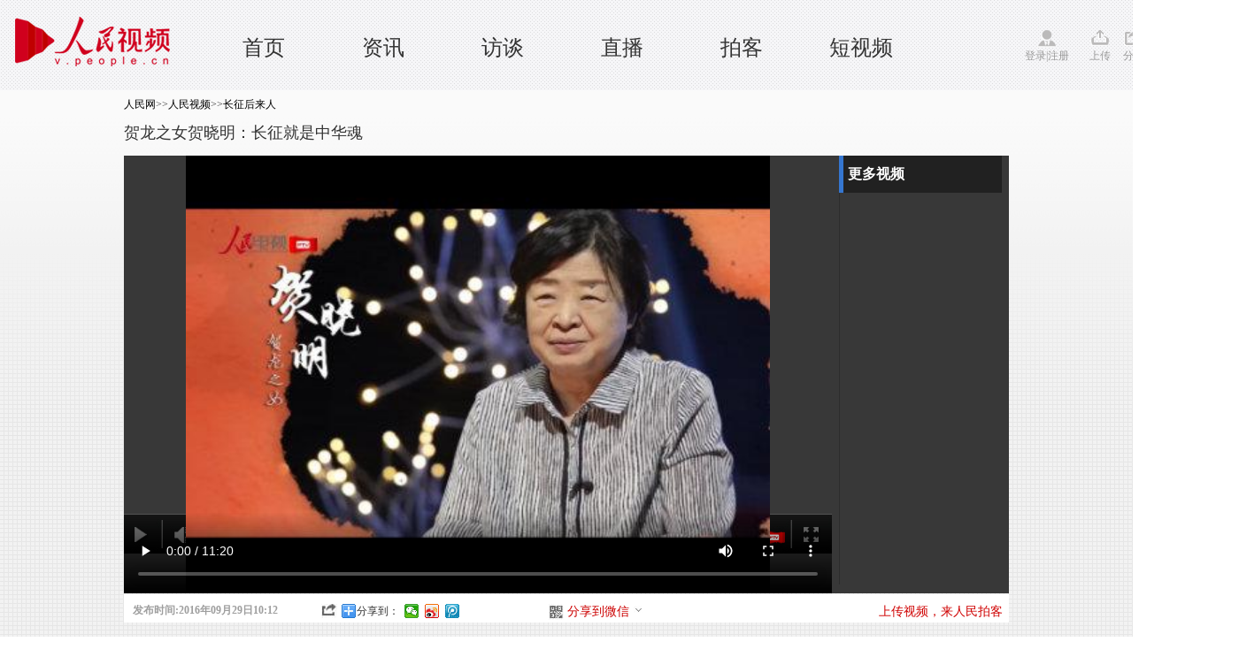

--- FILE ---
content_type: text/html
request_url: http://tv.people.com.cn/n1/2016/0929/c405529-28749918.html
body_size: 10560
content:
<!DOCTYPE html PUBLIC "-//W3C//DTD XHTML 1.0 Transitional//EN" "http://www.w3.org/TR/xhtml1/DTD/xhtml1-transitional.dtd">
<html xmlns="http://www.w3.org/1999/xhtml">
<head>
<meta http-equiv="content-type" content="text/html;charset=GB2312"/>
<meta http-equiv="Content-Language" content="utf-8" />
<meta content="all" name="robots" />
<meta name="description" content="贺龙之女贺晓明：长征就是中华魂" />
<meta name="keywords" content="" />
<meta name="filetype" content="0">
<meta name="publishedtype" content="1">
<meta name="pagetype" content="1">
<meta name="catalogs" content="405529">
<meta name="contentid" content="28749918">
<meta name="publishdate" content="2016-09-29">
<meta name="author" content="104261">
<meta name="editor" content="104261">
<meta name="source" content="来源：人民网-人民视频 原创稿">
<meta name="sourcetype" content="4">
<meta http-equiv="X-UA-Compatible" content="IE=EmulateIE7" />
<title>贺龙之女贺晓明：长征就是中华魂--人民视频--人民网 </title>
<link rel="shortcut icon" href="/img/MAIN/2018/09/118648/images/favicon.ico" type="image/x-icon" />
<link href="/img/MAIN/2013/07/113443/page.css" type="text/css" rel="stylesheet" media="all" />
<link rel="stylesheet" type="text/css" href="/img/MAIN/2013/07/113443/extra.css">
<link rel="stylesheet" type="text/css" href="/img/MAIN/2013/07/113443/wenben.css">
<script src="/img/2011ptv2/showPeopleVideoPlayerMulti.js" type="text/javascript"></script>
<script type="text/javascript" src="/img/MAIN/2013/07/113443/js/jquery-1.8.3.min.js"></script>
<script type="text/javascript" src="/img/MAIN/2013/07/113443/js/wbvideolist02.js" charset="utf-8"></script>
<script type="text/javascript" language="javascript">
<!--
   (function() {
     if (!
     /*@cc_on!@*/
     0) return;
     var e = "abbr, article, aside, audio, canvas, datalist, details, dialog, eventsource, figure, footer, header, hgroup, mark, menu, meter, nav, output, progress, section, time, video".split(', ');
     var i= e.length;
     while (i--){
         document.createElement(e[i])
     }
})()
   -->
</script>
<script type="text/javascript">
$(document).ready(function(e) {
    //功能区域
	$(".weixin").bind("click",function(){
	   $(".erweima").show();	
	 })	
	 $(".shear").bind("click",function(){
	   $(".tv_shear").show();	
	   event.stopPropagation();
	 })
	 $(document).bind("click",function(){
		$(".tv_shear").hide();
		$(".olist").hide();	
		$(".olist_title").find("img").attr("src","/img/MAIN/2015/06/115595/images/more.gif")
	 })	
});
</script>
<style type="text/css">
.w1400{width:1400px;margin: 0 auto;position: relative;min-width:1000px;}
	.w980{width:980px;margin: 0 auto;position: relative;}
/*icon style*/
.ptv_logo,.login,.up,.app,.shear,.weixin,.people,.search_input,.play_icon,.sc_icon{background: url(/img/MAIN/2015/06/115595/images/ptv_all.png) no-repeat 0 0;display: inline-block;vertical-align: middle;}
.ptv_logo{background-position:0px 0px;width: 225px;height: 65px;position: absolute;left: 0;}
.login{width: 60px;padding-top:20px;background-position: 0px -93px;}
.up{width: 25px;padding-top:20px;background-position:-74px -93px;}
.app{width: 25px;padding-top:20px;background-position:-116px -93px; cursor:pointer;}
.shear{width: 25px;padding-top:20px;background-position:-154px -93px; cursor:pointer;}
.weixin{width: 25px;padding-top:20px;background-position:-196px -93px; position:relative; cursor:pointer;}
.erweima{position:absolute;width:100px;height:100px;padding:10px;border:1px solid #f2f2f2;left:100px;top:-10px;}
.erweima img{width:100%;height:100%;}
.people{width: 45px;padding-top:20px;background-position:-235px -93px;}
.play_icon{width: 7px;height: 9px;background-position: -41px -156px;}
.sc_icon{width: 14px;height: 14px;background:url(http://vblog.people.com.cn/def/images/ico2.png) no-repeat;vertical-align:middle;margin-top:-2px;}
/*header*/
header{width: 100%;height:82px;background: url(/img/MAIN/2015/06/115595/images/header_bg.gif);padding:10px 0;font-family:"Microsoft YaHei";}
nav{height: 72px;}
nav ul{position: absolute;left: 230px;top: 30px;}
nav ul li{float: left;width: 135px;text-align: center;font-size: 24px;line-height:28px;height:26px;}
nav ul li a:link,nav ul li a:visited,nav ul li a:hover{color: #333;}
.ptv_tools{position: absolute;right: 0;top: 23px;}
.ptv_tools span{margin-right:10px;color: #999;}
.ptv_tools span a:link,.ptv_tools span a:visited,.ptv_tools span a:hover{color: #999;}
.sub_nav p{height: 40px;line-height: 40px;font-size: 14px;}
.sub_nav p a{margin: 20px;}
.sub_search{position: absolute;right: 0;top: 10px;}
.sub_search input[type="text"]{width: 96px;height: 17px;border: 1px solid #aaaaab;background: #fff;}
.search_input{width: 16px;height: 17px;background-position: 0px -152px;border: none;margin:0 30px 0 10px;}
/*tv shear*/
.tv_shear{position:absolute;width:200px;height:30px;background:#fff;border:1px solid #ccc;z-index:200;padding:5px 0 0 20px;display:none;}
</style>
</head>
<body>
<!--nav-->
<header>
  <nav class="w1400 clearfix">
   <span class="ptv_logo" title="人民电视"></span>
   <ul>
     <li><a href="http://tv.people.com.cn/" target="_blank" target='_blank'>首页</a></li> 

     <li><a href="http://tv.people.com.cn/GB/14645/index.html" target="_blank" target='_blank'>资讯</a></li>

     <li><a href="http://tv.people.com.cn/GB/14644/index.html" target="_blank" target='_blank'>访谈</a></li>

 <li><a href="http://tv.people.com.cn/GB/43911/index.html" target="_blank" target='_blank'>直播</a></li>

 <li><a href="http://vblog.people.com.cn/" target="_blank" target='_blank'>拍客</a></li>

 <li><a href="http://tv.people.com.cn/GB/413792/index.html" target="_blank" target='_blank'>短视频</a></li>
   </ul>
   <div class="ptv_tools">
       <span class="login">
        <a href="http://vblog.people.com.cn/index/sendvideot?content=" target="_blank">登录</a>|<a href="http://passport.people.com.cn/usrReg.do" target="_blank">注册</a>
       </span>
       <span class="up">
        <a href="http://vblog.people.com.cn/index/sendvideot?content=" target="_blank">上传</a>
       </span>
       <!--<span class="app">
        <a href="" target="_blank">APP</a>
       </span>-->
       <span class="shear">
        分享
        <div class="tv_shear">
            <!-- Baidu Button BEGIN -->
           <div class="bdsharebuttonbox bdshare-button-style0-16"><a href="#" class="bds_more" data-cmd="more">分享到：</a><a href="#" class="bds_people" data-cmd="people" title="分享到人民微博"></a><a href="#" class="bds_weixin" data-cmd="weixin" title="分享到微信"></a><a href="#" class="bds_tsina" data-cmd="tsina" title="分享到新浪微博"></a><a href="#" class="bds_tqq" data-cmd="tqq" title="分享到腾讯微博"></a></div>
            <!-- Baidu Button END -->
        </div>
       </span>
       <span class="weixin">
        微信
        <b class="erweima" style="display:none"><img src="/img/MAIN/2015/06/115595/images/erweima.jpg" alt="看醉了" /></b>
       </span>
       <span class="people">
        <a href="http://www.people.com.cn" target="_blank">人民网</a>
       </span>
   </div>
  </nav>
</header>

<!-- tit -->
<div class=" clearfix wb-p1 wb-p1-wide">

    <div class=" w1000 clearfix">
        <div class="tit1 fl">
            <div class="daohang"><a href="http://www.people.com.cn/" class="clink">人民网</a>&gt;&gt;<a href="http://v.people.cn/" class="clink">人民视频</a>&gt;&gt;<a href="http://v.people.cn/GB/405529/" class="clink">长征后来人</a></div>
            <h3></h3>
            <h2>贺龙之女贺晓明：长征就是中华魂</h2>
            <h4></h4>
        </div>
        <div class="ad01 fr"><!--AdForward Begin:--><script type='text/javascript' src='http://pmm.people.com.cn/main/s?user=people|TV|xiaotonglan_shipinbofangye&db=people&border=0&local=yes&js=ie' charset='gbk'></script><!--AdForward End--></div>
    </div>

    <div class="w1000 clearfix mt10 wb-p1-right wb-p1-right-wide">
        <div class="video video-wide fl">
            <div id="pvpShowDiv"><!--<script type="text/javascript" src="http://c.wrating.com/v2_pre.js"></script>-->
		<script type="text/javascript">showPlayer({id:"/pvservice/xml/2016/9/29/b1fb9108-d637-4a49-9423-386cbca16bdb.xml",skip:true,showid:"pvpShowDiv",width:800,height:495});</script></div>
        </div>
        <div class="video-list video-list-wide fr">
            <h2>更多视频</h2>
            <ul class="clearfix" id="videoList">

            </ul>
            <div class="ctrl-bar">
                <div class="uprow">
                    <a href="javascript:void(0);" title="上一页">上一页</a>
                </div>
                <div class="downrow">
                    <a href="javascript:void(0);" title="下一页">下一页</a>
                </div>
            </div>
        </div>
    </div>

    <div class="w1000 wb-p1-bottom clearfix">
    	<div class="publishtime">发布时间:2016年09月29日10:12</div>
        <em>
            <i class="bshareico"></i><i class="ptv_bdshare"><!-- Baidu Button BEGIN -->
            <script src="http://www.people.com.cn/img/2016wb/bdscode.js" charset="utf-8"></script>
            <!-- Baidu Button END --></i>
        </em>
        <ul>
        	<li class="wxshareico" id="wxopen"><a onclick="openbarcode()" style="cursor:pointer;">分享到微信<i class="openico"></i></a></li>
            <li class="wxshareico" id="wxclose" style="display:none;"><a onclick="closebarcode()" style="cursor:pointer;">分享到微信<i class="closeico"></i></a></li>
        </ul>
        <span class="fr">
            <i class="red"><a href="http://vblog.people.com.cn/" target="_blank">上传视频，来人民拍客</a></i>
        </span>        
    </div>

       <div class="barcode" id="barcode" style="display:none;">
			<h4><span><img src="/img/MAIN/2013/07/113443/images/wb_wxtitle.jpg" width="160" height="38" /></span><em><a onclick="closebarcode()" style="cursor:pointer;"><img src="/img/2011ptv2/images/close.jpg" width="13" height="13" alt="关闭" /></a></em></h4>
            <dl class="clearfix">
            	<dt>
                	<p><img src="/img/MAIN/2013/07/113443/images/wb_wxpic.jpg" width="430" height="105" /></p>
                </dt>
                <dd><img width="120" height="120" src="" alt="人民网二维码" id="peopleqrcode"></img></dd>
            </dl>
       </div>
</div>

<div class="wb_ad01box"><!--AdForward Begin:--><script type='text/javascript' src='http://pmm.people.com.cn/main/s?user=people|TV|tonglan01_shipinbofangye&db=people&border=0&local=yes&js=ie' charset='gbk'></script><!--AdForward End--></div>
<!-- ad -->

<div class="w1000 p2">
    <h1><p>来源：<a href="http://tv.people.com.cn/" target="_blank">人民网-人民视频</a>&nbsp;&nbsp;&nbsp;&nbsp;发布时间:2016年09月29日10:12&nbsp;&nbsp;<span class="num">共<b id="relevantVideoNumber">0</b>条新闻</span></p></h1>
    <div class="v-intro">
        <p class="summary"><p></p></p>
        <span>(责编：陈安阳、赵纲)</span>
    </div>
</div>
<!-- p2 -->

<!--pic_360-->

<!--pic_360 end-->

<div class="p3 w1000">
    <h1><a href="http://tv.people.com.cn/GB/174585/index.html" target='_blank'>猜你喜欢</a></h1>
    <div id="scrollImg">
        <div id="inner">
            <div id="imgList1">
<a href="/n1/2021/0718/c39805-32161236.html" target="_blank"><img src="/NMediaFile/videotemp/202107/18/LOCALVIDEO20210718202811F6007116262.jpg" width="160" height="120" alt=""/><p>强降雨持续影响我国多地</p></a><a href="/n1/2021/0717/c39805-32160927.html" target="_blank"><img src="" width="160" height="120" alt=""/><p>【奋斗百年路 启航新征程】“七一勋章”获得者：万里归来矢志报...</p></a><a href="/n1/2021/0717/c39805-32160925.html" target="_blank"><img src="" width="160" height="120" alt=""/><p>东京奥运村出现首例新冠肺炎确诊病例</p></a><a href="/n1/2021/0717/c39805-32160923.html" target="_blank"><img src="" width="160" height="120" alt=""/><p>东京奥运会中国体育代表团第二批成员抵达东京</p></a><a href="/n1/2021/0717/c39805-32160921.html" target="_blank"><img src="" width="160" height="120" alt=""/><p>【走进乡村看小康】特色产业绘就乡村振兴新画卷</p></a><a href="/n1/2021/0713/c39805-32156840.html" target="_blank"><img src="/NMediaFile/videotemp/202107/13/LOCALVIDEO20210713210033F7910630746.jpg" width="160" height="120" alt=""/><p>泥底寻根，藕塘挖宝，英国小哥在洪湖当藕农</p></a><a href="/n1/2021/0704/c39805-32148197.html" target="_blank"><img src="/NMediaFile/videotemp/202107/04/LOCALVIDEO20210704205045F5634924619.jpg" width="160" height="120" alt=""/><p>国家卫生健康委通报最新疫情</p></a><a href="/n1/2021/0704/c39805-32148196.html" target="_blank"><img src="/NMediaFile/videotemp/202107/04/LOCALVIDEO20210704205045F8043223227.jpg" width="160" height="120" alt=""/><p>【新闻特写】各地群众在天安门广场感受建党百年氛围</p></a><a href="/n1/2021/0703/c39805-32147861.html" target="_blank"><img src="/NMediaFile/videotemp/202107/03/LOCALVIDEO20210703204659F8140593002.jpg" width="160" height="120" alt=""/><p>国家卫生健康委通报最新疫情</p></a><a href="/n1/2021/0703/c39805-32147860.html" target="_blank"><img src="/NMediaFile/videotemp/202107/03/LOCALVIDEO20210703204658F0411477316.jpg" width="160" height="120" alt=""/><p>以史为鉴 开创未来 大型文献专题片《敢教日月换新天》引发热烈...</p></a><a href="/n1/2021/0703/c39805-32147859.html" target="_blank"><img src="/NMediaFile/videotemp/202107/03/LOCALVIDEO20210703204657F7566862984.jpg" width="160" height="120" alt=""/><p>香港“百年伟业——庆祝中国共产党成立100周年大型主题展览”...</p></a><a href="/n1/2021/0702/c39805-32147488.html" target="_blank"><img src="/NMediaFile/videotemp/202107/02/LOCALVIDEO20210702210626F8646446803.jpg" width="160" height="120" alt=""/><p>国家卫生健康委通报最新疫情</p></a><a href="/n1/2021/0702/c39805-32147487.html" target="_blank"><img src="/NMediaFile/videotemp/202107/02/LOCALVIDEO20210702210625F5205170066.jpg" width="160" height="120" alt=""/><p>澳门社会各界举行庆祝中国共产党成立100周年座谈会</p></a><a href="/n1/2021/0702/c39805-32147486.html" target="_blank"><img src="/NMediaFile/videotemp/202107/02/LOCALVIDEO20210702210625F1275913731.jpg" width="160" height="120" alt=""/><p>香港中联办开展“温暖关爱进社区”活动</p></a><a href="/n1/2021/0702/c39805-32147485.html" target="_blank"><img src="/NMediaFile/videotemp/202107/02/LOCALVIDEO20210702210624F6436834666.jpg" width="160" height="120" alt=""/><p>港澳各界：习近平主席讲话鼓舞人心</p></a><a href="/n1/2021/0701/c39805-32146412.html" target="_blank"><img src="/NMediaFile/videotemp/202107/01/LOCALVIDEO20210701204052F1153787501.jpg" width="160" height="120" alt=""/><p>国家卫生健康委通报最新疫情</p></a><a href="/n1/2021/0630/c39805-32145259.html" target="_blank"><img src="/NMediaFile/videotemp/202106/30/LOCALVIDEO20210630201650F5555739323.jpg" width="160" height="120" alt=""/><p>国家卫生健康委通报最新疫情</p></a><a href="/n1/2021/0630/c39805-32145258.html" target="_blank"><img src="/NMediaFile/videotemp/202106/30/LOCALVIDEO20210630201649F5004393576.jpg" width="160" height="120" alt=""/><p>台湾各界向中国共产党成立100周年致贺</p></a><a href="/n1/2021/0630/c39805-32145257.html" target="_blank"><img src="/NMediaFile/videotemp/202106/30/LOCALVIDEO20210630201649F0908689034.jpg" width="160" height="120" alt=""/><p>香港澳门举办多项活动庆祝中国共产党成立100周年</p></a><a href="/n1/2021/0630/c39805-32145256.html" target="_blank"><img src="/NMediaFile/videotemp/202106/30/LOCALVIDEO20210630201648F7715208406.jpg" width="160" height="120" alt=""/><p>延安革命纪念馆陈列提升改造后全新亮相</p></a>
            </div>
            <div id="imgList2">
            </div>
        </div>
    </div>
</div>

<div class="p4 w1000 clearfix">
    <h1><a href="http://tv.people.com.cn/GB/222296/index.html" target='_blank'>人民出品</a></h1>
    <ul class="img-list">
<li><a href="http://v.people.cn/GB/177969/429431/index.html" target="_blank"><img src="/NMediaFile/2020/0428/MAIN202004280952436040103911666.jpg" width="191" height="141" border="0"/><div></div><p class="img-tit">夜归人（第一季）</p></a></li>
<li><a href="http://v.people.cn/GB/177969/425311/index.html" target="_blank"><img src="/NMediaFile/2019/0328/MAIN201903281450538632732851054.jpg" width="191" height="141" border="0"/><div></div><p class="img-tit">听见中国（第一季）：吟唱之美</p></a></li>
<li><a href="http://v.people.com.cn/GB/177969/422075/index.html" target="_blank"><img src="/NMediaFile/2019/0328/MAIN201903281446157219750581987.jpg" width="191" height="141" border="0"/><div></div><p class="img-tit">来信调查</p></a></li>
<li><a href="http://v.people.com.cn/GB/418827/421853/index.html" target="_blank"><img src="/NMediaFile/2019/0328/MAIN201903281442015190169630444.jpg" width="191" height="141" border="0"/><div></div><p class="img-tit">跑者说（第二季）</p></a></li>
<li><a href="http://v.people.com.cn/GB/405421/407345/index.html" target="_blank"><img src="/NMediaFile/2019/0328/MAIN201903281454514451148014533.jpg" width="191" height="141" border="0"/><div></div><p class="img-tit">启航：新棋局·瞰长江</p></a></li>

    </ul>
</div>

<div class="p5 w1000 clearfix" >
    <div class="message">
       <!--message-->
       <span id="news_id" style="display:none;">28749918</span>
       <a name="liuyan"></a>
       <!-- 页面1开始 -->
	 <div class="message">
		<script type="text/javascript">
			var isLogin = false;
			/**处理已经登录的用户*/
			function sso_page_login_user(guzzLoginUser){
				var status = guzzLoginUser.nickname + ", 欢迎你&nbsp;&nbsp;&nbsp;<a href='javascript:logout();'><font color=red>【退出】</font></a>" ;
				$("#idForLoginPanel").html(status) ;
				$("#operPanel").css("display", "none") ;
				portraitImg = rmw.global.getPortraitUrl(guzzLoginUser.nickname, 50) ;
				$(".portrait").attr("src",portraitImg);
				$("#userLink").attr("href","http://sso.people.com.cn/u/basicinfo");
				$("#userLink").attr("target","_blank");
				var o=new Image();
		        o.src=portraitImg;
		        o.onerror=function(){
		         $(".portrait").attr("src","/img/2012wbn/images/message/b2.jpg");
		         $("#userLink").attr("href","#");
		         
		        };
				$("#errorMsg").html("");
				
				var status1 = guzzLoginUser.nickname + "，欢迎您" ;
				$("#loginStatus").html(status1) ;
				$("#txz_dlq").hide();
				$("#txz_dlh").show(); 
				isLogin = true;
			}
		
			/**处理访客*/
			function sso_page_login_guest(){
			    var href = window.location.href;
			    var errorMsg = _rmw_util_.getQueryString(href, "errorMsg") ;
			    if(errorMsg == 1){
				$("#errorMsg").html("<font color='red'>登录失败!请检查用户名和密码</font>");
				}
			}
			function logout(){
			   RMWSSO.logout(function(){
				   location.reload();
			   });
			}
		   
			$(document).ready(function(){
				$("#login_btn").click(function(){
					 var userName = $("#loginForm_userName").attr("value") ;
					 var password = $("#loginForm_password").attr("value");
					  if(userName==''||userName==null){
			                 $("#login_error_tip").html("<font color='red'>请输入通行证帐号</font>").hide().fadeIn(1500) ;
			                 $("#login_error_tip").fadeOut(1500); 
					 		 return false ;
					  }else if(password==''||password==null){
			                 $("#login_error_tip").html("<font color='red'>请输入通行证密码</font>").hide().fadeIn(1500) ;
			                 $("#login_error_tip").fadeOut(1500); 
					 		 return false ;
					  }
					  RMWSSO.login(userName, password, true, function(status, data){
						if(status){
							location.reload();
						}else{
							alert(data);
						};
		             });
					  
				})
				 //登录动作
				 $(".dlk_a").click(function(){
					 $("#postReply").hide();
					 $("#dlkLogin").show();
			     })
			     
			     
				 $(".close").click(function(){
					$("#dlkLogin").hide();
					 $("#postReply").show();
				 })
				var quesType = "";
				
				$("#messageContent").blur(function(){
					 if($(this).val()==""){ 
						 $(this).addClass("messageContentRed");
						 $(this).val("请输入留言内容") ;
			        };     
				});
				$("#messageContent").focus(function(){
					  if($(this).val()=="请输入留言内容"){ 
						  $(this).removeClass("messageContentRed");
						  $(this).val(""); 
			          }   
				});
				var count = 30;
				$("#replyForm_nid").val($("#news_id").html());
				$("#loginForm_nid").val($("#news_id").html());
				$('#replyForm').submit(function(){
					if($("#messageContent").val().length==0||$("#messageContent").val()=="请输入留言内容"){
						$("#messageContent").blur();
					}else{
						
					var messageContent = $("#messageContent").val();
					 try{
						  if(typeof(eval(_$_getSwfMovie(objname))) == "function"){
							  var playTime = _$_getSwfMovie(objname).getPlayTime();
							  console.log("playTime-->"+playTime);
							  messageContent = "{[time:"+playTime+"]} "+messageContent;
							  $("#messageContent").val(messageContent);
						  }
					 }catch(e){}	
						
					  jQuery.ajax({
							url : "http://bbs1.people.com.cn/postRecieveFromNews.do" ,
							type: "GET",
							dataType: "jsonp",
							data : $(this).serialize(),
							success: function(text){
								 var obj = eval('(' + text + ')');
								 $("#postReply").hide();
								 $("#messageContent").val("");
								 $(".post0").attr("href",obj.postLink0);
								 $(".post0").html(obj.postTitle0);
								 $(".post1").attr("href",obj.postLink1);
								 $(".post1").html(obj.postTitle1);
								 if(obj.msg=='success'&& obj.quickPost==1){
									 $("#randomUserName").html(obj.userName);
									 $("#randomUserPassword").html(obj.password);
									 $("#quickPostSuccess").show();
									 setTimeout(BtnCount, 1000);
								 }else if(obj.msg=='success'){
									 $("#success").show();
									 setTimeout("$('#success').hide();", 5000);
									 setTimeout("$('#postReply').show();", 5000);									 
								 }else{
									 $("#postErrorMsg").html(obj.msg);
									 $("#fail").show();
									 setTimeout("$('#fail').hide();", 5000);
									 setTimeout("$('#postReply').show();", 5000);
								 }
							}
						});	 
					}
				   return false; 
			   });
				
				BtnCount = function(){
					 if (count == 0) {
						 location.reload();
					 }else{
						 $("#returnTime").html(count--);
						 setTimeout(BtnCount, 1000); 
					 }
				}
			});
			
		</script>
	<!-- 页面1结束 --><!-- 页面2开始 -->
<div id="postReply">
		<!--留言-->
		<div class="w600">
			<form id="replyForm" name="replyForm" method="post">
				<input type="hidden" name="nid" id="replyForm_nid" value="0" /> 
				<input type="hidden" name="isAjax" value="true" />
				<div class="tit">
					<h2>我要留言</h2>
					<span>
						<a href="http://bbs1.people.com.cn" target="_blank">进入讨论区</a> 
						<a href="http://bbs1.people.com.cn" target="_blank">论坛</a> 
						<!--<a href="http://blog.people.com.cn" target="_blank">博客</a> 
						<a href="http://t.people.com.cn" target="_blank">微博</a> 
						<a href="http://sns.people.com.cn" target="_blank">SNS</a> 
						<a href="http://bbs1.people.com.cn/board/131.html" target="_blank">育儿宝</a>
						<a href="http://bbs1.people.com.cn/board/3/29.html" target="_blank">图片</a>
--></span>
				</div>
				<dl class="message_c">
					<dt>
						<a href="#" id="userLink"><img class="portrait" src="/img/2012wbn/images/message/b2.jpg" width="48" height="48" alt=" " /> </a> <br /> 
						<span id="operPanel"> <a href="http://sso.people.com.cn/u/reg?appCode=zijEV2Vd&fromUrl=http://bbs1.people.com.cn" target="_blank">注册</a>/<a class="dlk_a" style="cursor: pointer;">登录</a> </span>
					</dt>
					<dd>
						<b><a href="http://bbs1.people.com.cn/gltl.do" target="_blank">发言请遵守新闻跟帖服务协议</a> </b>&nbsp;&nbsp;<b id="errorMsg"></b><br />
						<textarea name="messageContent" cols="" rows="" id="messageContent" onfocus="if(value=='善意回帖，理性发言!'){value=''}">善意回帖，理性发言!</textarea>
						<p>
			<span id="idForLoginPanel"></span><strong>同步：<input type="checkbox" checked /><a href="#"><img src="/img/2012wbn/images/message/people.gif" width="16" height="16" alt="分享到人民微博" /> </a>&nbsp; 
							<input type="submit" class="sub_input" value="" /></strong>
						</p>
					</dd>
				</dl>
			</form>
		</div>
	</div>

	<!-- 弹出层页面 -->
	<style type="text/css">
	   body{padding:0;margin:0;font:normal 12px/180% "SimSun"; color:#333;background:#fff;text-align:left;}
	    h1,h2,h3,h4,h5,h6,hr,p,blockquote,dl,dt,dd,ul,ol,li,pre,form,button,input,textarea,th,td{margin:0;padding:0;}
	    div{ margin:0 auto;text-align:left;font:normal 12px/180% "SimSun";}
	    a:link,a:visited{color:#000;text-decoration:none}
	    a:hover{color:#c00;text-decoration:underline}
	    img{ border:none}
	    ol,ul,li{list-style:none;}
	    i{font-style:normal;}
	      /*clear*/
	      .clear{clear:both}
	      .clearfix:after,.search_left p:after,.search_list_c p:after{display:block;clear:both;content:".";visibility:hidden; height:0;}
	      /*color style*/
	      .green{color:#498b08;}
	      /*other*/
	      .w980{width:980px;}
	      .fl{float:left;}
	      .fr{float:right;}
	      .tc{text-align:center;}
	      .tl{text-align:left;}
	      .tr{text-align:right;}
	      /*留言提示*/
	      .message_tip{width: 570px;height: 196px;border: 5px solid #e9f6fc;margin: 0;}
	      .message_tip p{text-align: center;padding: 5px 0;color: #8a8a8a;}
	      .message_tip p img{vertical-align: middle;}
	      .message_tip p.t1{color: #4c86d0;padding: 15px 0;font-size: 14px;}
	      .message_tip p.t2{background: #e6f5fc;color: #878988;}
	      .message_tip p.t2 a:link,.message_tip p.t2 a:visited,.message_tip p.t2 a:hover,.message_tip p.t1 a:link,.message_tip p.t1 a:visited,.message_tip p.t1 a:hover{color: #c30101;}
	      .message_tip p a:link,.message_tip p a:visited,.message_tip p a:hover{color: #878988;}
	      .messageContentRed{ color:red;}
     </style>
	<!-- 登录 -->
	<div class="clearfix" id="dlkLogin">
	<div class="dlk">
			<div class="dlk_t">
				<b>社区登录</b><b id="login_error_tip" align="center"></b><a href="javascript:void(0);" class="close"><img src="/img/2012wbn/images/message/dl_06.gif" alt="" /> </a>
			</div>
			<form id="loginForm" method="post">
				<input type="hidden" name="rememberMe" value="1" /> 
				<input type="hidden" name="retUrl" value="refer" /> 
				<input type="hidden" name="nid" id="loginForm_nid" value="0" />
				<table border="0" align="center" cellpadding="0" cellspacing="15">
					<tr>
						<td>用户名： <input type="text" class="input_userName" name="userName" id="loginForm_userName" /> <i>
							<a href="http://sso.people.com.cn/u/reg?appCode=zijEV2Vd&fromUrl=http://bbs1.people.com.cn" target="_blank">立即注册</a> </i>
						</td>
					</tr>
					<tr>
						<td>密&nbsp;&nbsp;码： <input type="password" class="input_userName" id="loginForm_password" name="password" /> <i>
							<a href="http://sso.people.com.cn/u/findpwd/phone" target="_blank">找回密码</a> </i>
						</td>
					</tr>
					<tr>
						<td align="center">
							<a id="login_btn"><img src="/img/2012wbn/images/message/dl_11.gif" /> </a>&nbsp;&nbsp;
							<a class="close"><img src="/img/2012wbn/images/message/dl_13.gif" /> </a>
						</td>
					</tr>
				</table>
			</form>
	</div>
	<div class="dlk_bg"></div>
	</div>
	<!-- quickPost eq '1' && msg eq 'success' -->
	<div class="message_tip" id="quickPostSuccess" style="display: none;">
	    <p class="t1"><img src="/img/2012wb/images/dui.gif" alt="" border="0" />恭喜你，发表成功!</p>
	    <p class="t2">请牢记你的用户名:<span id="randomUserName"></span>，密码:<span id="randomUserPassword"></span>,立即进入<a href="http://sso.people.com.cn/u/basicinfo" target="_blank">个人中心</a>修改密码。</p>
	    <p><span id="returnTime">30</span>s后自动返回</p>
	    <p><a href="javascript:location.reload();"><img src="/img/2012wb/images/fanhui.gif" alt="" border="0" /></a>&nbsp;&nbsp;&nbsp;&nbsp;&nbsp;&nbsp;<a href="http://bbs1.people.com.cn/" target="_blank"><img src="/img/2012wb/images/jinru.gif" alt="" border="0" /></a></p>
	    <p><a class="post0" href="" target="_blank">推荐帖子推荐帖子推荐帖子</a>&nbsp;&nbsp;&nbsp;&nbsp;<a class="post1"  href="" target="_blank">推荐帖子推荐帖子推荐帖子</a></p>
	</div>
	
	<!-- msg != 'success' -->
	<div class="message_tip" id="fail" style="display: none;">
	    <p class="t1"><img src="/img/2012wb/images/close.jpg" alt="" border="0" /><span id="postErrorMsg"></span>!</p>
	    <p></p>
	    <p>5s后自动返回</p>
	    <p><a href="javascript:location.reload();"><img src="/img/2012wb/images/fanhui.gif" alt="" border="0" /></a>&nbsp;&nbsp;&nbsp;&nbsp;&nbsp;&nbsp;<a href="http://bbs1.people.com.cn/" target="_blank"><img src="/img/2012wb/images/jinru.gif" alt="" border="0" /></a></p>
	    <p><a href="" class="post0"  target="_blank">推荐帖子推荐帖子推荐帖子</a>&nbsp;&nbsp;&nbsp;&nbsp;<a  class="post1"  href="" target="_blank">推荐帖子推荐帖子推荐帖子</a></p>
	</div>
	
	<!-- msg == 'success' -->
	<div class="message_tip" id="success" style="display: none;">
	    <p class="t1"><img src="/img/2012wb/images/dui.gif" alt="" border="0" />恭喜你，发表成功!</p>
	    <p>5s后自动返回</p>
	    <p><a href="javascript:location.reload();"><img src="/img/2012wb/images/fanhui.gif" alt="" border="0" /></a>&nbsp;&nbsp;&nbsp;&nbsp;&nbsp;&nbsp;<a href="http://bbs1.people.com.cn/" target="_blank"><img src="/img/2012wb/images/jinru.gif" alt="" border="0" /></a></p>
	    <p><a class="post0" href="" target="_blank">推荐帖子推荐帖子推荐帖子</a>&nbsp;&nbsp;&nbsp;&nbsp;<a class="post1"  href="" target="_blank">推荐帖子推荐帖子推荐帖子</a></p>
	</div>
	</div>
       <!--message end-->
       <!--留言板块--><div class="note_list clearfix"><div class="note_t clearfix"><ul><li id="news_pinglun" class="focus">最新评论</li><li id="hot_pinglun">热门评论</li></ul><span id="hot_key"></span><a href="" id="all_link" target="_blank">查看全部留言</a></div><div class="note_list_c clearfix" id="note_list_c"></div></div><script type="text/javascript" src="/img/2012wb/jquery.note.min.js"></script><script type="text/javascript">$(document).ready(function() {$.show_note_list('28749918','28749918');});</script><!--结束留言板块-->
    </div>
    <!-- 留言板快 -->
    <div class="p5_tit fr">
        
        <h1>热播排行</h1>
        <ul class="clearfix list-ctrl">
            <li id="sub1">24小时最热</li>
            <li id="sub2">本周最热</li>
        </ul>
        <ul class="clearfix p5_list" id="sub1News">
            <li><i>1</i><a href="/n1/2021/0723/c212783-32167649.html" title="星夜驰援！湖南270名消防员赴河南郑州排涝抢险" target="_blank">星夜驰援！湖南270名消防员赴河南郑州…</a></li><li><i>2</i><a href="/n1/2021/0723/c141029-32167706.html" target="_blank">习近平在西藏拉萨考察调研</a></li><li><i>3</i><a href="/n1/2021/0723/c43911-32168203.html" target="_blank">2021全国智慧医院建设交流大会</a></li><li><i>4</i><a href="/n1/2021/0723/c141029-32167707.html" target="_blank">习近平在西藏林芝考察调研</a></li><li><i>5</i><a href="/n1/2021/0723/c25060-32168211.html" target="_blank">东京奥运会今晚开幕</a></li><li><i>6</i><a href="/n1/2021/0723/c141029-32168208.html" title="习近平在西藏考察时强调 全面贯彻新时代党的治藏方略 谱写雪域高原长治久安和高质量发展新篇章" target="_blank">习近平在西藏考察时强调&nbsp;全面贯彻新时代…</a></li><li><i>7</i><a href="/n1/2021/0723/c61600-32168114.html" title="习近平西藏行丨城市发展 规划引领——走进林芝市城市规划馆" target="_blank">习近平西藏行丨城市发展&nbsp;规划引领——走…</a></li><li><i>8</i><a href="/n1/2021/0723/c177969-32168243.html" target="_blank">出发！去西藏</a></li><li><i>9</i><a href="/n1/2021/0723/c61600-32168215.html" title="河南全力防汛抢险救灾 加快恢复生产生活秩序" target="_blank">河南全力防汛抢险救灾&nbsp;加快恢复生产生活…</a></li><li><i>10</i><a href="/n1/2021/0723/c61600-32168252.html" title="独家视频丨“中国红”来了！奥运会中国体育代表团入场" target="_blank">独家视频丨“中国红”来了！奥运会中国体…</a></li>
        </ul>
        <ul class="clearfix p5_list" id="sub2News" style="display:none;">
            <li><i>1</i><a href="/n1/2021/0721/c413792-32165019.html" title="中央气象台首席预报员通过卫星云图分析河南特大暴雨产生原因" target="_blank">中央气象台首席预报员通过卫星云图分析河…</a></li><li><i>2</i><a href="/n1/2021/0719/c438029-32162343.html" target="_blank">王丹阳：投身支教&nbsp;贡献力量</a></li><li><i>3</i><a href="/n1/2021/0720/c438029-32163428.html" target="_blank">崔译文：奋不顾身救人的挡刀女孩</a></li><li><i>4</i><a href="/n1/2021/0723/c212783-32167649.html" title="星夜驰援！湖南270名消防员赴河南郑州排涝抢险" target="_blank">星夜驰援！湖南270名消防员赴河南郑州…</a></li><li><i>5</i><a href="/n1/2021/0717/c212783-32160891.html" title="旋转门“咬住”男童脚，&quot;蓝朋友&quot;30秒成功解救" target="_blank">旋转门“咬住”男童脚，&quot;蓝朋友&quot;30秒…</a></li><li><i>6</i><a href="/n1/2021/0722/c438029-32166445.html" target="_blank">黄黎明：见义勇为的编外警察</a></li><li><i>7</i><a href="/n1/2021/0717/c61600-32160919.html" target="_blank">习近平向第44届世界遗产大会致贺信</a></li><li><i>8</i><a href="/n1/2021/0717/c61600-32160920.html" title="习近平出席亚太经合组织领导人非正式会议并发表讲话" target="_blank">习近平出席亚太经合组织领导人非正式会议…</a></li><li><i>9</i><a href="/n1/2021/0721/c413792-32165017.html" title="中央气象台专家：郑州突破中国大陆小时降雨量历史极值" target="_blank">中央气象台专家：郑州突破中国大陆小时降…</a></li><li><i>10</i><a href="/n1/2021/0717/c61600-32160895.html" target="_blank">习近平：早日建成高水平亚太自由贸易区</a></li>
        </ul>
    </div>
</div>

<!--AdForward Begin:-->
<script type='text/javascript' LANGUAGE="JavaScript">
 if (window.screen.width >= 1024){
  document.write("<s"+"cript type='text/javascript' src='http://pmm.people.com.cn/main/s?user=people|TV|duilian_shipinbofangye&db=people&border=0&local=yes&js=ie' charset='gbk'></script"+">");
 }
</script>
<!--AdForward End-->

<!--copyright-->
<style type="text/css">
#copyright{width:980px; margin:0px auto; font-size:12px; text-align:center; padding:20px 0; line-height:180%; clear:both;}
</style>
<div id="copyright">人 民 网 版 权 所 有 ，未 经 书 面 授 权 禁 止 使 用<br />
Copyright &copy; 1997-2021 by www.people.com.cn. all rights reserved</div>
<img src="http://counter.people.cn:8000/c.gif?id=28749918" width=0 height=0 style="display:none;">
<script src="/css/2010tianrun/webdig_test.js" language="javascript" type="text/javascript"></script>

<script type="text/javascript" src="/img/MAIN/2013/07/113443/js/wbeffect.js" charset="utf-8"></script>
<script type="text/javascript"> 
	function addToBookmark(){
                var href="http://v.people.cn/n1/2016/0929/c405529-28749918.html";
                var title="贺龙之女贺晓明：长征就是中华魂";
		var url = "http://bookmark.people.com.cn/user/addBookmark.do?url=" + encodeURIComponent(href) + "&title=" + encodeURIComponent(title);
		document.location.href = url;
	}
</script>
<script src="/img/2013people/jquery.rmw.global.js" language="javascript" type="text/javascript" charset="UTF-8"></script>
<script src="/img/2013people/www.news.js" language="javascript" type="text/javascript" charset="UTF-8"></script>
<script src="/css/search.js"></script> 


</body>
</html>

--- FILE ---
content_type: text/html; charset=UTF-8
request_url: http://tvplayer.people.com.cn/getXML.php?path=/pvservice/xml/2016/9/29/b1fb9108-d637-4a49-9423-386cbca16bdb.xml&callback=playForMobile&ios=0
body_size: 378
content:
playForMobile('//flv4mp4.people.com.cn/videofile2//pvmsvideo/2016/9/29/ChenAnYang_5d3bb11ef44545d219fc6bdabe52df10_ms_c.mp4', '//flvimage.people.com.cn/videofile2/pvmsimage/2016/9/29/_6826b0d7c00ed5de53a64d66d85c7c7d.jpg', )

--- FILE ---
content_type: application/javascript
request_url: http://tv.people.com.cn/img/2011ptv2/showPeopleVideoPlayerMulti.js
body_size: 6361
content:
//本JS不含移动端广告，移动端广告请使用showPeopleVideoPlayerMultiMobile.js，原因：易传媒的js封装不好，会影响其他js程序
//本JS可加密，http://tool.css-js.com/compressor.html
var xmlPathSite="http://tv_html5.people.com.cn/";
var video_mp4 = 3; //mp4 
var ptv_domain = "people.com.cn";
var _replay = false;
var _objName = null;
var ptvXmlDoc=null,ptvXmlhttp=null;
var b__ua=navigator.userAgent.toLowerCase();

var isSafari = b__ua.match(/version\/([\d.]+).*safari/)?true:false;
var isMac = b__ua.indexOf("macintosh") != -1;
//isSafari?(isSafari=b__ua.indexOf("mobile")!=-1):null;
//如果是iphone、ipad、android平台的走HTML5
isSafari = (b__ua.indexOf("iphone")!=-1 || b__ua.indexOf("ipad")!=-1 || (isMac && 'ontouchend' in document)|| b__ua.indexOf("android")!=-1) ? true : false;
//isSafari =  (b__ua.indexOf("macintosh") != -1 && navigator.maxTouchPoints > 0);
//如果是android平台返回MP4，而不是m3u8
var isAndroid = (b__ua.indexOf("android")!=-1) ? true : false;
var isUC = (b__ua.indexOf("uc")!=-1) ? true : false;
//如果IOS系统走m3u8
var isIOS = (b__ua.indexOf("iphone")!=-1 || b__ua.indexOf("ipad")!=-1) ? 1 : 0;
var isIphone = b__ua.indexOf("iphone")!=-1;
var isIPad = (b__ua.indexOf("ipad")!=-1 || (!isIphone && 'ontouchend' in document && isMac)) ? 1 : 0;


var isHTTPError=false;
var safariObj=new Object();
var objname=null;
//需要弹幕的cms栏目ID
var dmCmsIds = new Array(401838, 79904);
var isDebug = true;

function showPlayer(obj){
	var _name=obj.name?obj.name:("_v_p_"+Math.round(Math.random()*1000));
	var w=obj.width?obj.width:600;
	var selfUrl = window.location.href;
	//取得节点号
	try {
		var meta = document.getElementsByTagName('meta');
	    for(var i=0;i<meta.length;i++){
	    	if(meta[i].getAttribute('name') == 'catalogs') {
	    		obj.nodeid = meta[i].getAttribute('content');
	    	}
	    }
	} catch (e) {}
	//支持百分比，如果width是百分比，根据页面计算宽高,只有手机支持
	if(typeof(w) == "string" && w.indexOf("%") != -1) {
	//if(typeof(w) == "string" && w.indexOf("%") != -1 && isSafari) {
		if(isUC) {
			w = getVideoWH(w);
			var h = parseInt(w / 1.3333);
		}else {
			var h = "auto";
		}
	}else {
		var h=obj.height?obj.height:497.5;
	}


	_replay = obj.replay;
	_objName = _name;
	obj.cdn = '100,0,0,0';
	obj.sl = '5';
	//obj.key='十八大';
	objname=_name;


	if(isSafari){

		//如果是手机(ipad不走手机页面)，判断是否需要跳转到手机页面,只判断现有url格式：http://tv.people.com.cn/n/2012/1021/c61600-19335581.html?bsh_bid=3254521&bsh_vdiu=kkwei
		var rg = /^http:\/\/(tv|v).people.(cn|com.cn)\/n[0-9]{0,1}\/[0-9]{4}\/[0-9]{4}\/[a-z][0-9]+-[0-9]+.html/i;
		//取消后面的锚点，如果有的话
		var arrTmp = selfUrl.split('#');
		selfUrl = arrTmp[0];
		//取消后面的参数,如果有的话
		var arrTmp = selfUrl.split('?');
		selfUrl = arrTmp[0];
		var query = (arrTmp.length == 2) ? '&' + arrTmp[1] : '';


		/* 3gtv已停用20250814修改
		if(!isIPad && rg.exec(selfUrl)) {
			rg = /[0-9]+.html$/i;
			var pageId = rg.exec(selfUrl)+'';
			pageId = pageId.replace('.html', '');
			//取得节点Id
			rg = /c[0-9]+/i;
			var cId = rg.exec(selfUrl)+'';
			cId = cId.replace('c', '');
			//判断是否是微站
			var weizhan = getPar('weizhan');
			if(weizhan) {
				window.location.href='http://3gtv.people.com.cn/ShowMobileVideoPortal/pages/weizhan.jsp?id=' + pageId + '&cid=' + cId + query;
			}else {
				window.location.href='http://3gtv.people.com.cn/ShowMobileVideoPortal/?id=' + pageId + '&cid=' + cId + query;
			}
			return;
		}
		*/
		safariObj.w=w;
		safariObj.h=h;
		//用于自动计算高度，如果mWidth存在，自动计算比例，在设定宽高无效
		safariObj.mWidth = obj.mWidth; 
		safariObj.name=_name;
		safariObj.ap=obj.autoplay;
		if(safariObj.ap==null || safariObj.ap==undefined){
			safariObj.ap=true;
		}
		safariObj.toid=obj.showid;
		safariObj.xml=obj.id;
		if(!safariObj.xml){
			safariObj.xml=obj.xml;
		}
		
		if(safariObj.xml){
			//if(isAndroid) {
			document.write('<script src="http://tvplayer.people.com.cn/getXML.php?path=' + safariObj.xml +'&callback=playForMobile&ios=' + isIOS + '" type="text/javascript"></script>');
			return;
			//}
			//window.onAgentLoaded=function(win){window.agentWindow=win;loadByAjax();}
			//document.domain="people.com.cn";
			//document.write('<iframe src="'+xmlPathSite+'ajaxAgent.html" style="display:none;"></iframe>');
		}else{
			isHTTPError=true;
			showVideoCodeInPage();
		}
	}else{


		safariObj.w=w;
		safariObj.h=h;
		//用于自动计算高度，如果mWidth存在，自动计算比例，在设定宽高无效
		safariObj.mWidth = obj.mWidth; 
		safariObj.name=_name;
		safariObj.ap=obj.autoplay;
		if(safariObj.ap==null || safariObj.ap==undefined){
			safariObj.ap=true;
		}
		safariObj.toid=obj.showid;
		safariObj.xml=obj.id;
		if(!safariObj.xml){
			safariObj.xml=obj.xml;
		}
		
		if(safariObj.xml){
			//if(isAndroid) {
			document.write('<script src="http://tvplayer.people.com.cn/getXML.php?path=' + safariObj.xml +'&callback=playForMobile&ios=' + isIOS + '" type="text/javascript"></script>');
			//window.onAgentLoaded=function(win){window.agentWindow=win;loadByAjax();}
			return;
			//}
			//window.onAgentLoaded=function(win){window.agentWindow=win;loadByAjax();}
			//document.domain="people.com.cn";
			//document.write('<iframe src="'+xmlPathSite+'ajaxAgent.html" style="display:none;"></iframe>');
		}else{
			isHTTPError=true;
			showVideoCodeInPage();
		}


		/*
		//如果是PC(ipad不走手机页面)，判断是否需要跳转到PC页面,只判断现有url格式：http://3gtv.people.com.cn/ShowMobileVideoPortal/?id=22550151
		var rg = /^http:\/\/3gtv.people.com.cn\/ShowMobileVideoPortal\/\?id=[0-9]+/i;
		if(rg.exec(selfUrl) && cpurl) {
			rg = /[0-9]+.html$/i;
			var pageId = rg.exec(selfUrl)+''; 
			pageId = pageId.replace('.html', '');
			window.location.href=cpurl;
			return;
		}
		
		//判断是否是体育频道，体育频道全部都要带弹幕,这些频道dm设定为0无效
		debuginfo("selfUrl = " + selfUrl);
		for(var i = 0; i < dmCmsIds.length; i++) {
			var rgObj = new RegExp("^http:\/\/tv.people.com.cn\/n[0-9]{0,1}\/[0-9]{4}\/[0-9]{4}\/[a-z]" + dmCmsIds[i] + "+-[0-9]+.html" , "i");
			if(rgObj.test(selfUrl) == true) {
				obj.dm = 1;
				break;
			}
		}
		debuginfo("dm = " + obj.dm);
		//判断是否开启弹幕
		if(obj.dm == 1) {
			//取得cmsID
			var rg = /^http:\/\/tv.people.com.cn\/n[0-9]{0,1}\/[0-9]{4}\/[0-9]{4}\/[a-z][0-9]+-[0-9]+.html/i;
			//取消后面的锚点，如果有的话
			var arrTmp = selfUrl.split('#');
			selfUrl = arrTmp[0];
			//取消后面的参数,如果有的话
			var arrTmp = selfUrl.split('?');
			selfUrl = arrTmp[0];
			rg = /[0-9]+.html$/i;
			var pageId = rg.exec(selfUrl)+''; 
			pageId = pageId.replace('.html', '');
			//如果是预览页
			//pageId,为String,因为前面做了+''
			if(pageId == 'null') {
				pageId = getParameter('id');
			}
			console.info("newsId = " + pageId);
			obj.newsId = pageId;
			obj.isopentm = 1;
		}
		
		var _vinfo=new Array();
		for(var key in obj){
			_vinfo.push(key+"="+_$_getTransStr(obj[key]));
		}
		if(isMaxthon()) _vinfo.push("ism=1");
		_vinfo.push("key="+_$_getPageKey());
		var _vars=_vinfo.join("&");
		var _swfpaths= (obj.skin == 2) ? "http://tv.people.com.cn/img/2011ptv2/playerByOsmfnb.swf"+(isMaxthon()?("?"+Math.random()):"") : "http://tv.people.com.cn/img/2011ptv2/playerByOsmf.swf"+(isMaxthon()?("?"+Math.random()):"");
		//var _swfpaths= (obj.skin == 2) ? "playerByOsmfnb.swf"+(isMaxthon()?("?"+Math.random()):"") : "playerByOsmf.swf"+(isMaxthon()?("?"+Math.random()):"");
		var _flash_str='<object id="'+_name+'" name="'+_name+'" codebase="http://download.macromedia.com/pub/shockwave/cabs/flash/swflash.cab#version=10,1,85,3" width="'+w+'" height="'+h+'" classid="clsid:d27cdb6e-ae6d-11cf-96b8-444553540000" ><param name="movie" value="'+_swfpaths+'" /><param name="FlashVars" value="'+_vars+'" /><param name="wmode" value="opaque" /><param name="allowScriptAccess" value="always" /><param name="allowFullScreen" value="true" /><embed name="'+_name+'" width="'+w+'" height="'+h+'" src="'+_swfpaths+'" wmode="opaque" allowFullScreen="true" allowScriptAccess="always" pluginspage="http://www.adobe.com/shockwave/download/download.cgi?P1_Prod_Version=ShockwaveFlash" FlashVars="'+_vars+'" type="application/x-shockwave-flash"></embed></object>';
		//如果isInnerHTML是1，强制写html;
		if(obj.isInnerHTML) {
			document.getElementById(obj.showid).innerHTML = _flash_str;
		}else {
			document.write(_flash_str);
		}	
		*/
		//alert(_name);
	}
}

function getParameter(par) {
	//获取当前URL
    var local_url = document.location.href; 
    //获取要取得的get参数位置
    var get = local_url.indexOf(par +"=");
    if(get == -1){
        return false;   
    }   
    //截取字符串
    var get_par = local_url.slice(par.length + get + 1);    
    //判断截取后的字符串是否还有其他get参数
    var nextPar = get_par.indexOf("&");
    if(nextPar != -1){
        get_par = get_par.slice(0, nextPar);
    }
    return get_par;
}

function getVideoWH(w) {
	//取得页面宽度
	var clientWidth = document.body.clientWidth;
	//计算宽度
	var tmp = w.replace("%", "");
	w = parseInt(clientWidth * (tmp / 100) * 0.9);
	return w;	
}

function playForMobile(url, img, videoRatio) {
	var w__str;
	//如果mWidth存在，自动计算比例，在设定宽高无效
	if(safariObj.mWidth && videoRatio) {
		safariObj.w = safariObj.mWidth;
		safariObj.h = parseInt(safariObj.mWidth / videoRatio) + 1;
	}
	w__str = '<video id="' + safariObj.name + '" class="video-js vjs-default-skin" '
  			+ 'controls ' + (safariObj.ap?'autoplay="autoplay"':'') + ' width="' + safariObj.w + '" height="' + safariObj.h + '" '
  			+ 'poster="' + img + '" data-setup=\'{"example_option":true}\' '
  			+ '<source src="' + url + '" type="video/mp4" />'
			+ '</video>';
	try{
		document.getElementById(safariObj.toid).innerHTML=w__str;
	}catch(e){
		document.write(w__str);
	}	
}

function isMaxthon(){
	if(window.navigator.userAgent.toLowerCase().indexOf("maxthon")>-1){
		return true;
	}else{
		return false;
	}
}
function _$_getTransStr(obj){
	if(typeof(obj)=="boolean"){
		return Number(obj);
	}else{
		return escape(obj);
	}
}
function _$_getPageKey(){
	//先判断有没有关键字，如果有关键字优先，如果没有保持以前的不变
	//videoadvertype格式：videotype=commonVideo;keywordvideo=测试2010:测试2010;测试2012:测试2012
	//关键字格式：维度:关键字;维度:关键字
	try {
		var keywordHTML = document.getElementById('videoadvertype').innerHTML;
		keywordHTML = keywordHTML.replace('keywordHTML','');
		var arrTmp = keywordHTML.split(';');
		var arrKeywordTmp = arrTmp[1].split('=');
		var keyword = new Array();
		keyword.push(arrKeywordTmp[1]);
		for(var i = 2; i < arrTmp.length; i++) {
			keyword.push(arrTmp[i]);
		}
		var result = keyword.join(';');	
		return encodeURIComponent(result);
	} catch(e) {}
	
	var pu=window.location.href;
	if(pu.indexOf("GB")==-1) return "";
	return "人民电视:"+pu.substring(pu.indexOf("GB")+2,pu.lastIndexOf("/")+1);
}
function _$_getSwfMovie(movieName) {
	var dn=document[movieName];
	if(dn){
		if(dn.length) return dn[1];
		return dn;
	}
	return window[movieName];
}
function changePlayerVideo(str,name){
	if(name){
		_$_getSwfMovie(name).refreshPlayer(escape(str));		
	}
}
function setRelevantVideoToPage(arr){
	arr.shift();
	var rvlobj=document.getElementById("relevantVideoList");
	//var rvlobj=document.getElementById("relevantVideoList1");
	if(rvlobj){
		var rvlHtml="";
		for(var i=0;i<arr.length;i++){
			var to=arr[i];
			rvlHtml+=(i==0?'<li onmouseover=this.className="one" onmouseout=this.className="two">':'<li onmouseover=this.className="one" onmouseout=this.className="two">')+
					 '<a href="'+to.link+'" titlr="'+to.title+'">'+
					 '<img src="'+to.image+'" width="150" height="113" alt="'+to.title+'" onerror="onErrorVideoImage(this)"  />'+
					 '</a><br />'+
					 '<span><b>'+
					 '<a href="'+to.link+'" titlr="'+to.title+'">'+to.title+'</a>'+
					 '</b><br />'+
					 ((to.pt=="" || !to.pt)?"":to.pt)+
					 ' <br />'+
					 ((to.len=="" || !to.len)?"":('时长：'+to.len))+
					 '</span>'+
					 (i==0?'</li>':'</li>');
		}
		rvlHtml+='<style type="text/css">'+
				 '.ScrCont{ width:'+(180*arr.length)+'px; }'+
				 '</style>';
		rvlobj.innerHTML=rvlHtml;
		try{
			document.getElementById("relevantVideoNumber").innerHTML=arr.length;
		}catch(e){};
	}
}
function onErrorVideoImage(obj){
	var dimg="http://tv.people.com.cn/img/2010tv_flash/tv_logo.jpg";
	if(obj) obj.src=dimg;
	return dimg;
}
function setQuotePageInfo(flashurl,htmlcode){
	try{
		document.getElementById("pageUrlInput").value=window.location.href;
	}catch(e){};
	try{
		document.getElementById("flashUrlInput").value=flashurl;
	}catch(e){};
	try{
		document.getElementById("htmlCodeInput").value=htmlcode;
	}catch(e){};
}
//
function loadByAjax(){
	ptvXmlhttp=window.agentWindow.createHttpRequest();
    if(ptvXmlhttp==null) {
      	isHTTPError=true;
		showVideoCodeInPage();
    }else{
		ptvXmlhttp.open("GET",xmlPathSite+safariObj.xml,true);
		ptvXmlhttp.setRequestHeader("Content-Type","text/xml");
		ptvXmlhttp.onreadystatechange=getPtvVideoToApple;
		ptvXmlhttp.send(null);
	}
}
function getPtvVideoToApple(){
	if(ptvXmlhttp.readyState==4&&ptvXmlhttp.status==200){
		ptvXmlDoc=ptvXmlhttp.responseXML.documentElement;
		if(ptvXmlDoc==null){
			isHTTPError=true;
		}else{
			safariObj.video=getDecoderVideoForMP4(ptvXmlDoc.getElementsByTagName("video")[0].getElementsByTagName("item")[0].firstChild.nodeValue,ptvXmlDoc.getElementsByTagName("video")[0].getAttribute("type"),false);
			if(safariObj.video=="ERROR"){
				isHTTPError=true;
			}
			parsePlayListXml(ptvXmlDoc.getElementsByTagName("associations")[0].getElementsByTagName("item"));
		}
		showVideoCodeInPage();
	}
}
function getDecoderVideo(str,isImage){
	var newstr="";
	if(!str || str=="") return newstr;
	if(str.indexOf("http://")!=0){
		var offset=3,pos=0,index=0;
		while(pos<str.length){
			var ch1=str.charCodeAt(pos++);
			var ch2=str.charCodeAt(pos++);
			newstr=newstr.concat(String.fromCharCode(ch2-offset));
			newstr=newstr.concat(String.fromCharCode(ch1-offset));
		}
	}else{
		newstr=str;
	}
	newstr=trimString(newstr);
	if(isImage) return newstr;
	var cdns=newstr.substr(7,4).toLowerCase();
	var fpxs=newstr.substr(-3).toLowerCase();
	if(cdns=="flv2"&&(fpxs=="mp4"||fpxs=="f4v")){
		var fn=newstr.substring(newstr.lastIndexOf("/")+1,newstr.lastIndexOf("."));
		var pt=newstr.substring(0,newstr.lastIndexOf("/")+1);
		newstr=pt+fn+".ssm/"+fn+".m3u8";
	}else if(cdns=="flv."&&fpxs=="mp4"){
	}else{
		newstr="ERROR";
	}
	return newstr;
}

function getDecoderVideoForMP4(str,videoType,isImage){
	var newstr="";
	if(!str || str=="") return newstr;
	if(str.indexOf("http://")!=0){
		var offset=3,pos=0,index=0;
		while(pos<str.length){
			var ch1=str.charCodeAt(pos++);
			var ch2=str.charCodeAt(pos++);
			newstr=newstr.concat(String.fromCharCode(ch2-offset));
			newstr=newstr.concat(String.fromCharCode(ch1-offset));
		}
	}else{
		newstr=str;
	}
	newstr=trimString(newstr);
	if(isImage) return newstr;
	var cdns=newstr.substr(7,4).toLowerCase();
	var fpxs=newstr.substr(-3).toLowerCase();
	if(cdns=="flv2"&&(fpxs=="mp4"||fpxs=="f4v")){
		if(videoType == 3){
			newstr = joinForMP4(newstr);
		}else{
			var fn=newstr.substring(newstr.lastIndexOf("/")+1,newstr.lastIndexOf("."));
			var pt=newstr.substring(0,newstr.lastIndexOf("/")+1);
			newstr=pt+fn+".ssm/"+fn+".m3u8";
		}
	}else if(cdns=="flv."&&fpxs=="mp4"){
		if(videoType == 3){
			newstr = joinForMP4(newstr);
		}
	}else{
		if(videoType == 3){
			newstr = joinForMP4(newstr);
		}else{
			newstr="ERROR";
		}
	}
	return newstr;
}

function joinForMP4(newstr){
	var pos = newstr.indexOf(ptv_domain)+ptv_domain.length+1;
	newstr = newstr.substring(0,pos)+"hls-vod"+"/"+newstr.substring(pos)+".m3u8";
	return newstr;
}
function trimString(str){
	str=str.replace(/^(\s|\u00A0)+/,'');
	for(var i=str.length-1;i>=0;i--){
		if(/\S/.test(str.charAt(i))){
			str=str.substring(0,i+1);
			break;
		}
	}
	return str;
}
function showVideoCodeInPage(){
	var w__str;
	if(isHTTPError){
		w__str='<div style="width:'+safariObj.w+'px;height:'+safariObj.h+'px;background:#000;line-height:'+safariObj.h+'px;text-align:center;color:#fff;font-size:14px;clear:both;padding:0 20px;">此视频暂时不支持移动设备，请在电脑上浏览观看！</div>';
	}else{
		w__str='<video width="'+safariObj.w+'" height="'+safariObj.h+'" controls="controls" '+(safariObj.ap?'autoplay="autoplay"':'')+' id="'+safariObj.name+'" src="'+safariObj.video+'"></video>';
	}
	try{
		document.getElementById(safariObj.toid).innerHTML=w__str;
	}catch(e){
		document.write(w__str);
	}
}
function parsePlayListXml(xlist){
	var plarr=new Array();
	plarr.push(null);
	for(var i=0;i<xlist.length;i++){
		plarr.push(getPlayListObject(xlist[i]));
	}
	setRelevantVideoToPage(plarr);
}
function getPlayListObject(xmlinfo){
	var reobj=new Object();
	reobj.link=getXMLNodeValue(xmlinfo,"staticpage");
	reobj.title=getXMLNodeValue(xmlinfo,"title");
	reobj.image=getDecoderVideo(getXMLNodeValue(xmlinfo,"image"),true);
	reobj.pt=getPLTimeByNumber(getXMLNodeValue(xmlinfo,"publishDate"));
	reobj.len=getLENTimeByNumber(getXMLNodeValue(xmlinfo,"length"));
	return reobj;
}
function getXMLNodeValue(node,key){
	try{
		return node.getElementsByTagName(key)[0].firstChild.nodeValue;
	}catch(e){
		return "";
	}
}
function getPLTimeByNumber(str){
	if(str=="") return "";
	var rd=new Date(Number(str));
	return rd.getFullYear()+"-"+
		   checkNumberString(rd.getMonth()+1)+"-"+
		   checkNumberString(rd.getDate())+" "+
		   checkNumberString(rd.getHours())+":"+
		   checkNumberString(rd.getMinutes())+":"+
		   checkNumberString(rd.getSeconds());
}
function getLENTimeByNumber(str){
	if(str=="") return "";
	var t=new Date(Number(str));
	var uh=t.getUTCHours();
	return (uh>0?(checkNumberString(t.getUTCHours())+":"):"")+
			checkNumberString(t.getUTCMinutes())+":"+
			checkNumberString(t.getUTCSeconds());
}
function checkNumberString(num){
	return num<10?("0"+num):num.toString();
}
function controlWidescreen(b){
	//alert(objname);
	document.getElementById(objname).style.width=b?"800px":"600px";
	//getFlashDom(objname).style.width=b?"1002px":"650px";
}

function rmw_videoPlayOver(vid){
	//第2个参数和showPlayer里面的name一致即可
	if(_replay) {
		changePlayerVideo(vid,_objName);
	}
}

function getPar(par){
    //获取当前URL
    var local_url = document.location.href; 
    //获取要取得的get参数位置
    var get = local_url.indexOf(par +"=");
    if(get == -1){
        return false;   
    }   
    //截取字符串
    var get_par = local_url.slice(par.length + get + 1);    
    //判断截取后的字符串是否还有其他get参数
    var nextPar = get_par.indexOf("&");
    if(nextPar != -1){
        get_par = get_par.slice(0, nextPar);
    }
    return get_par;
}

function debuginfo(info) {
	if (isDebug && info) {
		if(window.console && console.log){
			console.info(info);
		}
	}
}